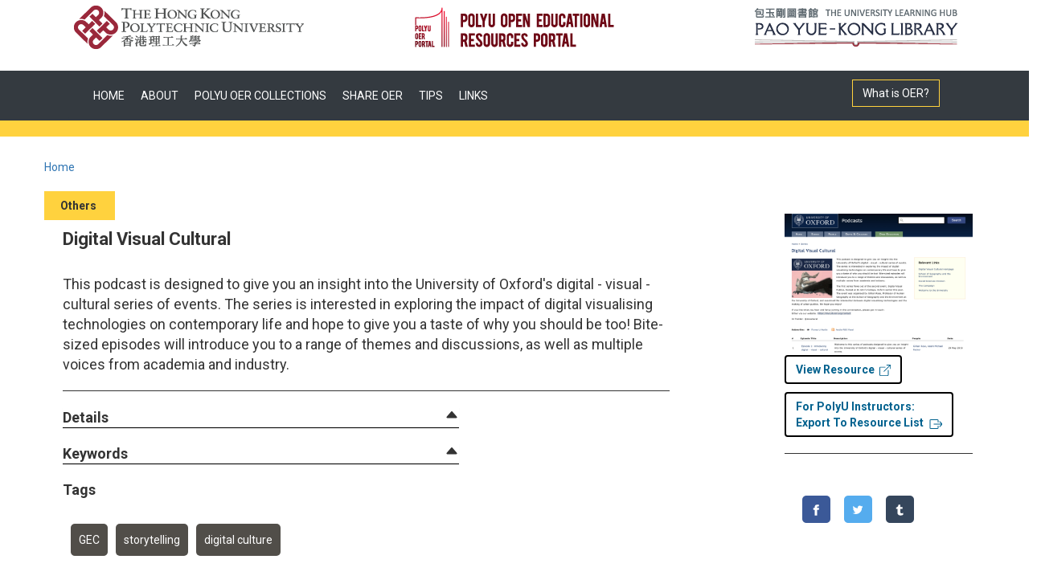

--- FILE ---
content_type: text/html; charset=utf-8
request_url: https://oer.lib.polyu.edu.hk/concern/works/zg64tk96k?locale=en
body_size: 10736
content:

<!DOCTYPE html>
<html lang="en" prefix="og:http://ogp.me/ns#">
  <head>
        <!-- Global site tag (gtag.js) - Google Analytics OER -->
<script async="" src="https://www.googletagmanager.com/gtag/js?id=UA-9919057-18"></script>
<script>
  window.dataLayer = window.dataLayer || [];
  function gtag(){dataLayer.push(arguments);}
  gtag('js', new Date());

  gtag('config', 'UA-9919057-18');
</script>

<!-- Google tag (gtag.js) -->
<script async src="https://www.googletagmanager.com/gtag/js?id=G-RJDGYYPT96"></script>
<script>
  window.dataLayer = window.dataLayer || [];
  function gtag(){dataLayer.push(arguments);}
  gtag('js', new Date());

  gtag('config', 'G-RJDGYYPT96');
</script>

<meta name="csrf-param" content="authenticity_token" />
<meta name="csrf-token" content="56hz7eNJNXmZMkCnrIsYf8feQxkUksCYv5i1hdPCI9622IHUZdQgYuUUi6muz7Y3eQO1mkLZEOJJIKm4RwHLZg==" />
<meta charset="utf-8" />
<!-- added for use on small devices like phones -->
<meta name="viewport" content="width=device-width, initial-scale=1, maximum-scale=1" />
<link rel="resourcesync" href="https://oer.lib.polyu.edu.hk/capabilitylist?locale=en" />

<link rel="stylesheet" type="text/css" href="/css/oer.css">


<!-- Twitter card metadata -->

<!-- Google Scholar metadata2 -->


<title>Open Educational Resources | Pao Yue-kong Library, The Hong Kong Polytechnic University</title>

<!-- application css -->
<link rel="stylesheet" media="screen" href="/assets/application-46eccec7740eed661eb4f9c478da5e6e2c33d65f60f2ab7fceddc423236cd278.css" />

<!-- application js -->
<script src="/assets/application-dbd2cb9bee50a26bbd262d7511107311a9a275c18b551d5962fee2787803900d.js"></script>

<style>
a { color: #2e74b2; }
.navbar-inverse .navbar-link { color: #ffebcd; }

.navbar-inverse { background-color: #3c3c3c; }

.navbar-inverse .navbar-nav > .open > a,
.navbar-inverse .navbar-nav > .open > a:hover,
.navbar-inverse .navbar-nav > .open > a:focus { background-color: #3c3c3c; }

.navbar-inverse .navbar-nav > li > a,
.navbar-inverse .navbar-text,
.navbar-inverse .navbar-brand { color: #dcdcdc; }

.btn-primary {
  background-color: #286090;
  border-color: #265b89;
}

.btn-primary:focus,
.btn-primary.focus {
  background-color: #245682;
  border-color: #1d4467;
}

.btn-primary:hover {
  background-color: #245682;
  border-color: #215079;
}

.btn-primary:active,
.btn-primary.active {
  background-color: #286090;
  border-color: #265b89;
}

.btn-primary:active:hover,
.btn-primary:active:focus,
.btn-primary:active.focus,
.btn-primary.active:hover,
.btn-primary.active:focus,
.btn-primary.active.focus{
  background-color: #286090;
  border-color: #265b89;
}

.btn-primary.disabled:hover,
.btn-primary.disabled:focus,
.btn-primary.disabled.focus,
.btn-primary[disabled]:hover,
.btn-primary[disabled]:focus,
.btn-primary[disabled].focus {
  background-color: #286090;
  border-color: #265b89;
}

</style>


<!-- Google Analytics -->


<!-- for extras, e.g., a favicon -->
<div class="container">


<style>
@media (max-width: 991px) and (min-width: 0) {
.logoW {
    display: none;
}
}
@media (min-width: 992px) {
.logoM {
    display: none;
}
}


input::-webkit-input-placeholder { /* WebKit browsers */
    color:    black;
}
input:-moz-placeholder { /* Mozilla Firefox 4 to 18 */
    color:    black;
}
input::-moz-placeholder { /* Mozilla Firefox 19+ */
    color:    black;
}
input:-ms-input-placeholder { /* Internet Explorer 10+ */
    color:    black;
}

input::placeholder {
    color: black;
}


</style>


	<div id="logoBar">
		 <div class="logoW" id="logoW">
			<div class="row">
				<div class="col-sm-4 col-xs-4 col-xl-4 text-left">
					 <a href="https://www.polyu.edu.hk"><img class="hidden-xs pull-left" src="/img/logo_polyu.png"  alt="PolyU HK"></a>

				</div>
				<div class="col-sm-4 col-xs-4 col-xl-4 text-center"> 
					<a href="https://oer.lib.polyu.edu.hk"><img class="hidden-xs" src="/img/oer_logo.png" alt="PolyU OER Portal"></a> 
				</div>
				<div class="col-sm-4 col-xs-4 col-xl-4">
					<a href="https://www.lib.polyu.edu.hk/"><img class="hidden-xs pull-right" src="/img/logo_library.png" alt="PolyU Library" ></a>
					
				</div>
			</div>
			
		</div>
		<div class="logoM" id="logoM">
			<br>
			<div class="row">
				<div class="text-center"> 
					<img src="/img/oer_mob_v1.png" usemap="#mmap" alt="PolyU OER Portal">
					<map name="mmap">
							<area target="_self" id="logoWLink" alt="PolyU" title="PolyU" href="https://www.polyu.edu.hk" coords="1,0,173,60" shape="rect">
							<area target="_self" id="logoWLink2" alt="PolyU Library" title="PolyU Library" href="https://www.lib.polyu.edu.hk" coords="173,0,280,60" shape="rect">
							<area target="_self" id="logoWLink3" alt="OER" title="OER" href="https://oer.lib.polyu.edu.hk" coords="280,0,350,60" shape="rect">
						</map>
				</div>
			</div>
		</div>
	</div>
	 <br>
    </div>







    
	
    <link href="https://fonts.googleapis.com/css2?family=Roboto+Condensed:wght@300;400;700&display=swap" rel="stylesheet">

<link href="https://fonts.googleapis.com/css2?family=Roboto:ital,wght@0,100;0,300;0,400;0,500;0,700;0,900;1,300;1,400&display=swap" rel="stylesheet">
	


   
	
	
  </head>
	<body data-turbolinks="false">
    <!-- works show -->
    <div class="skip-to-content">
      <a data-turbolinks="false" href="#skip-to-content">Skip to Content</a>
    </div>
    

      <div style="background-color:#343a40 !important;">
<style>
	.navbar-dark .navbar-nav .nav-link {
		color: white
}
</style>
<div class="container">
<nav class="navbar navbar-expand-md navbar-dark bg-dark">
  <button class="navbar-toggler" type="button" data-toggle="collapse" data-target="#navbarSupportedContent" aria-controls="navbarSupportedContent" aria-expanded="false" aria-label="Toggle navigation">
    <span class="navbar-toggler-icon"></span>
  </button>

  <div class="collapse navbar-collapse" id="navbarSupportedContent">
    <ul class="navbar-nav mr-auto">
      <li class="nav-item">
        <a class="nav-link" href="/?locale=en">HOME</a>
      </li>
	<li class="nav-item">
        <a class="nav-link" href="/About.html">ABOUT</a>
      </li>
	  <li class="nav-item">
        <a class="nav-link" href="/catalog?f%5Bpolyu_oer_sim%5D%5B%5D=Yes&locale=en">POLYU OER COLLECTIONS</a>
      </li>
	  <li class="nav-item">
        <a class="nav-link" href="/ShareOER.html">SHARE OER</a>
      </li>
	  <li class="nav-item">
        <a class="nav-link" href="/Tips.html">TIPS</a>
      </li>
	  <li class="nav-item">
        <a class="nav-link"  href="/Link.html">LINKS</a>
      </li>
    </ul>
	<form id="what_is_oer" class="form-inline my-2 my-lg-0" style="padding-top:5px;" action="https://oer.lib.polyu.edu.hk/About.html">
			<button class="btn my-2 my-sm-0" type="submit" style="width:100%;border-color:#FFD23E;color:white;border-radius:0px;">What is OER?</button>
		</form>
  </div>
</nav>
</div>
</div>


    
	
	
		<div style="background-color:#FFD23E;margin-top: -20px;margin-bottom: 20px;">
		&nbsp;
		</div>
	
    <div id="content-wrapper" class="container" role="main">
      <div class="row">
      
	  <div class="row" id="breadcrumb_id">
	  <style>
		#breadcrumb_id>ul {
			padding-inline-start:0px;
		}
	  </style>
      <ul class="breadcrumb"><li><a href="/?locale=en">Home</a></li></ul>
	  </div>

        <a name="skip-to-content" id="skip-to-content"></a>
        



<div class="row">
	<div class="row">
		<div class="col-lg-12" >
		<span style="background-color: #FFD23E;
    font-weight: bold;
    padding: 10px 20px 10px 20px;">
				Others&nbsp;
		</span>
		</div>
	</div>
	<div class="row" style="padding-left:2%;">
		<div class="col-lg-8">
			  <div class="row">
    <div class="col-sm-12">
        <h1 style="font-size:22px;"><strong>Digital Visual Cultural</strong>
        </h1>
    </div>
    
	  <div class="col-sm-4 text-right">
        <div class="show-actions">
</div>

<!-- COinS hook for Zotero -->
  <span class="Z3988" title="url_ver=Z39.88-2004&amp;ctx_ver=Z39.88-2004&amp;rft_val_fmt=info%3Aofi%2Ffmt%3Akev%3Amtx%3Adc&amp;rfr_id=info%3Asid%2Fblacklight.rubyforge.org%3Agenerator&amp;rft.title=Digital+Visual+Cultural&amp;rft.description=This+podcast+is+designed+to+give+you+an+insight+into+the+University+of+Oxford%27s+digital+-+visual+-+cultural+series+of+events.+The+series+is+interested+in+exploring+the+impact+of+digital+visualising+technologies+on+contemporary+life+and+hope+to+give+you+a+taste+of+why+you+should+be+too%21+Bite-sized+episodes+will+introduce+you+to+a+range+of+themes+and+discussions%2C+as+well+as+multiple+voices+from+academia+and+industry.&amp;rft.publisher=University+of+Oxford+Podcasts&amp;rft.format=Others&amp;rft.language=English"></span>
<!-- Render Modals -->
  <div role="dialog" class="modal collection-list-modal fade" id="collection-list-container" tabindex="-1" aria-labelledby="col_add_title">
  <div class="modal-dialog text-left">
      <div class="modal-content">
        <div class="modal-header">
          <button type="button" class="close" data-dismiss="modal" aria-hidden="true">&times;</button>
          <span class="modal-title" id="col_add_title">Add to collection</span>
        </div>
        <div class="modal-body">
            <div class="collection-list">
              <fieldset>
                <legend>Select the collection to add your files to:</legend>
              <ul>
                  <input type="text" name="member_of_collection_ids" id="member_of_collection_ids" prompt="translate" data-placeholder="Select a collection…" data-autocomplete="collection" data-autocomplete-url="/authorities/search/collections?" />
              </ul>
              </fieldset>
            </div><!-- collection-list -->
        </div>
        <div class="modal-footer">
          <button type="button" class="btn btn-default" data-dismiss="modal">Close</button>
            <form class="button_to" method="post" action="/dashboard/collections/collection_replace_id?locale=en"><input class="btn btn-primary submits-batches" data-behavior="updates-collection" type="submit" value="Save changes" /><input type="hidden" name="authenticity_token" value="LkfGmGhLoAa/CMKCSCHQcP/mSVmFpaNqB+2jQM8TpoLR82nJynF7rSihFOw32MsTgt28qbLMzUYKFvLU6vkcQQ==" /></form>

        </div>
      </div><!-- /.modal-content -->
  </div><!-- /.modal-dialog -->
</div><!-- /.modal -->




	  </div>
    
  </div>

			<div class="row">
			<div class="col-xs-12">
  <div class="workflow-actions">
    
  </div>
</div>

			</div>
				<div class="row">
					<div class="col-lg-12" style="font-size:18px;">
						This podcast is designed to give you an insight into the University of Oxford's digital - visual - cultural series of events. The series is interested in exploring the impact of digital visualising technologies on contemporary life and hope to give you a taste of why you should be too! Bite-sized episodes will introduce you to a range of themes and discussions, as well as multiple voices from academia and industry.
					</div>
				</div>
			<hr style="border-top: 1px solid;margin-bottom:20px;">
			

<div class="row">
<div class="col-lg-8">


		
		
		<div class="panel-group" id="details" role="tablist" aria-multiselectable="true">
  <div class="panel panel-default" style="border-color: black;
    border-top: none;
    border-left: none;
    border-right: none;
    background-color: white;
    border-radius:0px;">
    <div class="panel-heading" role="tab" id="detailsHeading" style="background-color: white;padding: 0px 0px;">
      <span class="panel-title">
        <a role="button" data-toggle="collapse" data-parent="#details" href="#detailsCollapse" aria-expanded="false" aria-controls="detailsCollapse"  class="collapsed">
          <span style="font-size: 18px;background-color:white;"><strong>Details</strong>

		<svg width="1em" height="1em" viewBox="0 0 16 16" class="bi bi-caret-up-fill aup" fill="currentColor" xmlns="http://www.w3.org/2000/svg" style="float:right;">
  <path d="M7.247 4.86l-4.796 5.481c-.566.647-.106 1.659.753 1.659h9.592a1 1 0 0 0 .753-1.659l-4.796-5.48a1 1 0 0 0-1.506 0z"></path>
</svg>

<svg width="1em" height="1em" viewBox="0 0 16 16" class="bi bi-caret-down-fill adown" fill="currentColor" xmlns="http://www.w3.org/2000/svg" style="float:right;">
  <path d="M7.247 11.14L2.451 5.658C1.885 5.013 2.345 4 3.204 4h9.592a1 1 0 0 1 .753 1.659l-4.796 5.48a1 1 0 0 1-1.506 0z"></path>
</svg>
	</span>
        </a>
      </span>
    </div>
    <div id="detailsCollapse" class="panel-collapse collapse" role="tabpanel" aria-labelledby="detailsHeading">
      <div class="panel-body" style="border-top-color: white;">
	  
	  
	  
			<div>
				
			</div>
		<div>
			<dt>Affiliation:</dt>
<dd><ul class='tabular'><li class="attribute attribute-creatorInstructorAffiliation"><a href="/catalog?f%5BcreatorInstructorAffiliation_sim%5D%5B%5D=University+of+Oxford&amp;locale=en">University of Oxford</a></li></ul></dd>
		</div>
		<div>
			<dt>Year:</dt>
<dd><ul class='tabular'><li class="attribute attribute-year"><a href="/catalog?f%5Byear_sim%5D%5B%5D=2019&amp;locale=en">2019</a></li></ul></dd>
		</div>
		<div>
			<dt>Language:</dt>
<dd><ul class='tabular'><li class="attribute attribute-language"><span itemprop="inLanguage"><a href="/catalog?f%5Blanguage_sim%5D%5B%5D=English&amp;locale=en">English</a></span></li></ul></dd>
		</div>
                <div>
                        <dt>Publisher:</dt>
<dd><ul class='tabular'><li itemprop="publisher" itemscope itemtype="http://schema.org/Organization" class="attribute attribute-publisher"><span itemprop="name"><a href="/catalog?f%5Bpublisher_sim%5D%5B%5D=University+of+Oxford+Podcasts&amp;locale=en">University of Oxford Podcasts</a></span></li></ul></dd>
                </div>
		<div>
                        
                </div>
		<div>
                        
                </div>
		<div>
                        
                </div>

      </div>
    </div>
  </div>
</div>









	<div class="panel-group" id="keywords" role="tablist" aria-multiselectable="true">
  <div class="panel panel-default" style="border-color: black;
    border-top: none;
    border-left: none;
    border-right: none;
    background-color: white;
    border-radius: 0px;
    ">
    <div class="panel-heading" role="tab" id="keywordsHeading"  style="background-color: white;padding: 0px 0px;">
      <span class="panel-title">
        <a role="button" data-toggle="collapse" data-parent="#keywords" href="#keywordsCollapse" aria-expanded="false" aria-controls="keywordsCollapse" class="collapsed">
          <span style="font-size: 18px;background-color:white;"><strong>Keywords</strong>
		<svg width="1em" height="1em" viewBox="0 0 16 16" class="bi bi-caret-up-fill aup" fill="currentColor" xmlns="http://www.w3.org/2000/svg" style="float:right;">
  <path d="M7.247 4.86l-4.796 5.481c-.566.647-.106 1.659.753 1.659h9.592a1 1 0 0 0 .753-1.659l-4.796-5.48a1 1 0 0 0-1.506 0z"></path>
</svg>

<svg width="1em" height="1em" viewBox="0 0 16 16" class="bi bi-caret-down-fill adown" fill="currentColor" xmlns="http://www.w3.org/2000/svg" style="float:right;">
  <path d="M7.247 11.14L2.451 5.658C1.885 5.013 2.345 4 3.204 4h9.592a1 1 0 0 1 .753 1.659l-4.796 5.48a1 1 0 0 1-1.506 0z"></path>
</svg>

	</span>
        </a>
      </span>
    </div>
    <div id="keywordsCollapse" class="panel-collapse collapse" role="tabpanel" aria-labelledby="keywordsHeading">
      <div class="panel-body" style="border-top-color: white;">
        <dt></dt>
<dd><ul class='tabular'><li class="attribute attribute-keywords"><a href="/catalog?f%5Bkeywords_sim%5D%5B%5D=Digital+media+--+Social+aspects&amp;locale=en">Digital media -- Social aspects</a></li></ul></dd>
		</div>
    </div>
  </div>
</div>



<div class="item_tag">
	<dt>Tags</dt>
<dd><ul class='tabular'><li class="attribute attribute-tags"><a href="/catalog?f%5Btags_sim%5D%5B%5D=GEC&amp;locale=en">GEC</a></li><li class="attribute attribute-tags"><a href="/catalog?f%5Btags_sim%5D%5B%5D=storytelling&amp;locale=en">storytelling</a></li><li class="attribute attribute-tags"><a href="/catalog?f%5Btags_sim%5D%5B%5D=digital+culture&amp;locale=en">digital culture</a></li></ul></dd>
</div>

<div class="submit_tag">
<div id="re" style="color: #ef0808;font-size: larger;"></div>



<script>

function removeTag(e) {
	//console.log(e);
	e.parentElement.remove();
	$.ajax({
    		type: 'POST',
    		url: "../../deletetags/zg64tk96k",
    		data: { "tag": e.parentElement.innerText.trim(), "authenticity_token": "AMNoViq2Otg4soyCn6VcG3xoT2ofBh14bBwMIiSkhWdRs5pvrCsvw0SUR4yd4fJTwrW56UlNzQKapBAfsGdt3w==" },
    		error: function( xhr ){
      			alert("ERROR ON SUBMIT:" + xhr.responseText);
    		},
    		success: function( data ){
      			console.log(data);
         	}
	});
}

function addTag(e) {
   //console.log(e.keyCode);
  if (e.keyCode==13) {
  $.ajax({     
    type: 'POST',
    url: "../../updatetags/zg64tk96k",
    data: { "tag": $("#tag").val(), "authenticity_token": "RgVXW4hACT/C5ePFebgCFElw5Ut8Nnf3/szpZFPB68sXdaViDt0cJL7DKMt7/Kxc960TyCp9p40IdPVZxwIDcw==" },
    error: function( xhr ){ 
      alert("ERROR ON SUBMIT:" + xhr.responseText);
    },
    success: function( data ){
      console.log(data);
      $("#re").append("<span>" + $("#tag").val() + "<button style=\"background: transparent;padding-left: 3px; padding-right: 3px;\" class=\"btn\" onclick=\"removeTag(this)\"><i class=\"fa fa-close\"></i></button>&emsp;</span>"); 
      //$("#re").text($("#re").text() + "   " + $("#tag").val());
      $("#tag").val("");
    }
});
}

}


function addTag2(e) {
  // console.log(e.keyCode);

  $.ajax({     
    type: 'POST',
    url: "../../updatetags/zg64tk96k",
    data: { "tag": $("#tag").val(), "authenticity_token": "L7ovB3fObXyisgdp6/9q9GqldaBm6N6clwZnPhx9j7J+yt0+8VN4Z96UzGfpu8S81HiDIzCjDuZhvnsDiL5nCg==" },
    error: function( xhr ){ 
      alert("ERROR ON SUBMIT:" + xhr.responseText);
    },
    success: function( data ){
      console.log(data);
      $("#re").append("<span>" + $("#tag").val() + "<button style=\"background: transparent;padding-left: 3px; padding-right: 3px;\" class=\"btn\" onclick=\"removeTag(this)\"><i class=\"fa fa-close\"></i></button>&emsp;</span>"); 
      //$("#re").text($("#re").text() + "   " + $("#tag").val());
      $("#tag").val("");
    }
});


}
</script>
		<label for="tag" style="clip-path: inset(50%);position: absolute;">Add a tag</label>
		<input type="text" name="tag" id="tag" class="form-control" style="width: 50%;
    display: -webkit-inline-box;" onkeypress="addTag(event)" placeholder="+ Add a tag"/>
          <button type="button" onclick="addTag2(event)" class="btn btn-primary"><strong style="font-size:20px;">SUBMIT</strong></button>
</div>
</div>
</div>
		 <!-- metadata -->
		 <!-- file id = (ks65hc27r ) -->
		 <!-- r id {&quot;responseHeader&quot;=&gt;{&quot;status&quot;=&gt;0, &quot;QTime&quot;=&gt;1, &quot;params&quot;=&gt;{&quot;q&quot;=&gt;&quot;*:*&quot;, &quot;fl&quot;=&gt;&quot;id&quot;, &quot;fq&quot;=&gt;&quot;id:(ks65hc27r ) AND NOT mime_type_ssi:image* AND visibility_ssi: open&quot;, &quot;wt&quot;=&gt;&quot;json&quot;}}, &quot;response&quot;=&gt;{&quot;numFound&quot;=&gt;0, &quot;start&quot;=&gt;0, &quot;numFoundExact&quot;=&gt;true, &quot;docs&quot;=&gt;[]}, &quot;facet_counts&quot;=&gt;{&quot;facet_queries&quot;=&gt;{}, &quot;facet_fields&quot;=&gt;{}, &quot;facet_ranges&quot;=&gt;{}, &quot;facet_intervals&quot;=&gt;{}, &quot;facet_heatmaps&quot;=&gt;{}}} -->
			
			
		</div>
		<div class="col-lg-1">
			&nbsp;
		</div>
		<div class="col-lg-3">
			
				<div class="col-lg-12">
					



<style>
.modal-dialog {
    max-width: unset;
}
</style>


    <!--<div class="viewer-wrapper">
      <div class="uv viewer" data-uri="/concern/works/zg64tk96k/manifest"></div>
    </div>-->
	
	
	
	
<!--<div class="modal fade" id="myModal" tabindex="-1" role="dialog" aria-labelledby="myModalLabel">-->
<div class="modal fade" id="myModal" tabindex="-1">
  <div class="modal-dialog" role="document" style="width:fit-content;">
    <div class="modal-content"  style="background-color:black;width:fit-content;">
      <div class="modal-header">
        <button type="button" class="close" data-dismiss="modal" aria-label="Close"><span aria-hidden="true">&times;</span></button>
      </div>
      <div class="modal-body" style="text-align: center;">
        <img style="width:100%;" src="/downloads/ks65hc27r" alt="view resource" />
      </div>
      <div class="modal-footer">
        <button type="button" class="btn btn-default" data-dismiss="modal">Close</button>
      </div>
    </div>
  </div>
</div>
	
	<div style="position: relative;display: inline-block;">
		<!--<a data-toggle="modal" data-target="#myModal" style="cursor: pointer;"><img style="width:100%;" src="/downloads/ks65hc27r" alt="view resource" /></a>
		<a data-toggle="modal" data-target="#myModal" style="cursor: pointer;">
			<span style="position:absolute;margin-top:-50%;margin-left:35%;">
			<svg width="6em" height="5em" viewBox="0 0 16 16" class="bi bi-file-play" fill="currentColor" xmlns="http://www.w3.org/2000/svg">
			<path fill="white" id="Icon_material-search" data-name="Icon material-search" class="cls-1" d="M11,9.81h-.63l-.23-.21a5.2,5.2,0,1,0-.55.55l.21.23V11l4,4L15,13.81Zm-4.8,0a3.6,3.6,0,1,1,3.6-3.6,3.6,3.6,0,0,1-3.6,3.6Z" transform="translate(-1 -1)"/>
			</svg>
			</span>
			</a>-->
		<a href='http://podcasts.ox.ac.uk/series/digital-visual-cultural' target='_blank'><img style="width:100%;" src="/downloads/ks65hc27r" alt="view resource" /></a>
	</div>

				</div>
			<div class="col-lg-12" style="padding-bottom:10px;">
				<div class="export_leganto">
					<a href="http://podcasts.ox.ac.uk/series/digital-visual-cultural" style="color:white;" target="_blank"><button id="js-copy-bob-btn" class="btn" style="background-color: white;border-color: black;color: #00618E; border-width:2px;"><strong>View Resource &nbsp;<svg width="1em" height="1em" viewBox="0 0 16 16" class="bi bi-box-arrow-up-right" fill="currentColor" xmlns="http://www.w3.org/2000/svg">
  <path fill-rule="evenodd" d="M8.636 3.5a.5.5 0 0 0-.5-.5H1.5A1.5 1.5 0 0 0 0 4.5v10A1.5 1.5 0 0 0 1.5 16h10a1.5 1.5 0 0 0 1.5-1.5V7.864a.5.5 0 0 0-1 0V14.5a.5.5 0 0 1-.5.5h-10a.5.5 0 0 1-.5-.5v-10a.5.5 0 0 1 .5-.5h6.636a.5.5 0 0 0 .5-.5z"/>
  <path fill-rule="evenodd" d="M16 .5a.5.5 0 0 0-.5-.5h-5a.5.5 0 0 0 0 1h3.793L6.146 9.146a.5.5 0 1 0 .708.708L15 1.707V5.5a.5.5 0 0 0 1 0v-5z"/>
</svg></strong></button></a>
				</div>
			</div>
			
			
			
			
			
			<div class="col-lg-12">
			<div class="export_leganto">
		<a href='https://julac-hkpu.alma.exlibrisgroup.com/leganto/readinglist/harvesting?title=Digital+Visual+Cultural&publisher=University+of+Oxford+Podcasts&rlterms_note=This+podcast+is+designed+to+give+you+an+insight+into+the+University+of+Oxford%27s+digital+-+visual+-+cultural+series+of+events.+The+series+is+interested+in+exploring+the+impact+of+digital+visualising+technologies+on+contemporary+life+and+hope+to+give+you+a+taste+of+why+you+should+be+too%21+Bite-sized+episodes+will+introduce+you+to+a+range+of+themes+and+discussions%2C+as+well+as+multiple+voices+from+academia+and+industry.&type=WS&sourceURL=https%3A%2F%2Foer.lib.polyu.edu.hk%2Fconcern/%2Fworks%2Fzg64tk96k?locale=en&auth=SAML' style="color:white;" target="_blank"><button id="js-copy-bob-btn2" class="btn" style="text-align:left;background-color: white;border-color: black;color: #00618E; border-width:2px;"><strong>For PolyU Instructors:<br/>Export To Resource List &nbsp;<svg width="1.2em" height="1em" viewBox="0 0 14 14" class="bi bi-box-arrow-right" fill="currentColor" xmlns="http://www.w3.org/2000/svg">
  <path fill-rule="evenodd" d="M10 12.5a.5.5 0 0 1-.5.5h-8a.5.5 0 0 1-.5-.5v-9a.5.5 0 0 1 .5-.5h8a.5.5 0 0 1 .5.5v2a.5.5 0 0 0 1 0v-2A1.5 1.5 0 0 0 9.5 2h-8A1.5 1.5 0 0 0 0 3.5v9A1.5 1.5 0 0 0 1.5 14h8a1.5 1.5 0 0 0 1.5-1.5v-2a.5.5 0 0 0-1 0v2z"/>
  <path fill-rule="evenodd" d="M15.854 8.354a.5.5 0 0 0 0-.708l-3-3a.5.5 0 0 0-.708.708L14.293 7.5H5.5a.5.5 0 0 0 0 1h8.793l-2.147 2.146a.5.5 0 0 0 .708.708l3-3z"/>
</svg></strong></button></a>
</div>

			<hr style="border-top: 1px solid;margin-bottom:20px;">
			</div>
			
			
			
			
			<div class="col-lg-12" style="margin-top:10px;">
			<div class="item_license">
			
			
			<div  class="item_license">
			
			</div>
			<div class="social-media">
  <!-- Sharingbutton Facebook -->
  <a class="resp-sharing-button__link" target="_blank" rel="noopener noreferrer" title="Facebook" href="https://facebook.com/sharer/sharer.php?u=https%3A%2F%2Foer.lib.polyu.edu.hk%2Fconcern%2Fworks%2Fzg64tk96k%3Flocale%3Den">
    <div class="resp-sharing-button resp-sharing-button--facebook resp-sharing-button--small"><div aria-hidden="true" class="resp-sharing-button__icon resp-sharing-button__icon--solid">
      <svg version="1.1" x="0px" y="0px" width="24px" height="24px" viewBox="0 0 24 24" enable-background="new 0 0 24 24" xml:space="preserve">
          <g>
              <path d="M18.768,7.465H14.5V5.56c0-0.896,0.594-1.105,1.012-1.105s2.988,0,2.988,0V0.513L14.171,0.5C10.244,0.5,9.5,3.438,9.5,5.32 v2.145h-3v4h3c0,5.212,0,12,0,12h5c0,0,0-6.85,0-12h3.851L18.768,7.465z" />
          </g>
      </svg>
      </div>
    </div>
</a>
  <!-- Sharingbutton Twitter -->
  <a class="resp-sharing-button__link" target="_blank" rel="noopener noreferrer" title="Twitter" href="https://twitter.com/intent/tweet/?text=Work+%7C+Digital+Visual+Cultural+%7C+ID%3A+zg64tk96k+%7C+OER&amp;url=https%3A%2F%2Foer.lib.polyu.edu.hk%2Fconcern%2Fworks%2Fzg64tk96k%3Flocale%3Den">
    <div class="resp-sharing-button resp-sharing-button--twitter resp-sharing-button--small"><div aria-hidden="true" class="resp-sharing-button__icon resp-sharing-button__icon--solid">
      <svg version="1.1" x="0px" y="0px" width="24px" height="24px" viewBox="0 0 24 24" enable-background="new 0 0 24 24" xml:space="preserve">
          <g>
              <path d="M23.444,4.834c-0.814,0.363-1.5,0.375-2.228,0.016c0.938-0.562,0.981-0.957,1.32-2.019c-0.878,0.521-1.851,0.9-2.886,1.104 C18.823,3.053,17.642,2.5,16.335,2.5c-2.51,0-4.544,2.036-4.544,4.544c0,0.356,0.04,0.703,0.117,1.036 C8.132,7.891,4.783,6.082,2.542,3.332C2.151,4.003,1.927,4.784,1.927,5.617c0,1.577,0.803,2.967,2.021,3.782 C3.203,9.375,2.503,9.171,1.891,8.831C1.89,8.85,1.89,8.868,1.89,8.888c0,2.202,1.566,4.038,3.646,4.456 c-0.666,0.181-1.368,0.209-2.053,0.079c0.579,1.804,2.257,3.118,4.245,3.155C5.783,18.102,3.372,18.737,1,18.459 C3.012,19.748,5.399,20.5,7.966,20.5c8.358,0,12.928-6.924,12.928-12.929c0-0.198-0.003-0.393-0.012-0.588 C21.769,6.343,22.835,5.746,23.444,4.834z" />
          </g>
      </svg>
      </div>
    </div>
</a>
 

  <!-- Sharingbutton Tumblr -->
  <a class="resp-sharing-button__link" target="_blank" rel="noopener noreferrer" title="Tumblr" href="https://www.tumblr.com/widgets/share/tool?canonicalUrl=https%3A%2F%2Foer.lib.polyu.edu.hk%2Fconcern%2Fworks%2Fzg64tk96k%3Flocale%3Den&amp;posttype=link&amp;shareSource=tumblr_share_button">
    <div class="resp-sharing-button resp-sharing-button--tumblr resp-sharing-button--small"><div aria-hidden="true" class="resp-sharing-button__icon resp-sharing-button__icon--solid">
      <svg version="1.1" x="0px" y="0px" width="24px" height="24px" viewBox="0 0 24 24" enable-background="new 0 0 24 24" xml:space="preserve">
          <g>
              <path d="M13.5,0.5v5h5v4h-5v5.515c0,5.028,3.52,4.427,6,2.798v4.433c-6.728,3.172-12-0.064-12-4.255V9.5h-3V6.668 c0.903-0.293,2.245-0.714,2.889-1.261c0.646-0.551,1.162-1.208,1.551-1.976C9.331,2.664,9.6,1.686,9.746,0.5H13.5z" />
          </g>
      </svg>
      </div>
    </div>
</a></div>


		</div> <!-- license related-->
		</div>
	</div>

</div>
</div>


    </div>
    </div><!-- /#content-wrapper -->
	<div class="container2" style="background-color:#514E49;">
                <div class="container">
                        <p id="interested_item" style="color:#FFD23E;font-size:20px;padding-top:20px; ">You may also be interested in: 
									<a href="/catalog?f%5Bdiscipline_2_sim%5D%5B%5D=Society+and+Culture&locale=en&q=&search_field=all_fields"><span style="color:white;float:right;font-size:14px;padding-top: 10px;">VIEW MORE</span></a></p>
						





<style>
			.MultiCarousel { float: left; overflow: hidden; padding: 15px; width: 100%; position:relative; }
			.MultiCarousel .MultiCarousel-inner { transition: 1s ease all; float: left; display: flex !important; }
			.MultiCarousel .MultiCarousel-inner .item { float: left;}
			.MultiCarousel .MultiCarousel-inner .item > div { text-align: center; margin-left:10px; background:#514E49; color:#FFFFFF; border-style: solid; border-color:#FFD241;}
			.MultiCarousel .leftLst, .MultiCarousel .rightLst { position:absolute; border-radius:50%;top:calc(50% - 20px); }
			.MultiCarousel .leftLst { left:0; }
			.MultiCarousel .rightLst { right:0; }

			.MultiCarousel .leftLst.over, .MultiCarousel .rightLst.over { pointer-events: none; background:#286090; }

			.pad15 {
				height:100%;
			}
		</style>
<script>
			$( window ).scroll(function() {
				if (parseInt($(window).scrollTop()) >= 60) {
					$("#nav").show(500);
				} else {
					$("#nav").hide(500);
				}
			});

			$(document).ready(function () {

				
				
				var itemsMainDiv = ('.MultiCarousel');
				var itemsDiv = ('.MultiCarousel-inner');
				var itemWidth = "";
				

				$('.leftLst, .rightLst').click(function () {
					var condition = $(this).hasClass("leftLst");
					if (condition)
						click(0, this);
					else
						click(1, this)
				});

				

				ResCarouselSize();

				$(window).resize(function () {
					ResCarouselSize();
				});

				//this function define the size of the items
				function ResCarouselSize() {
					var incno = 0;
					var dataItems = ("data-items");
					var itemClass = ('.item');
					var id = 0;
					var btnParentSb = '';
					var itemsSplit = '';
					var sampwidth = $(itemsMainDiv).width();
					var bodyWidth = $('body').width();
					//var maxItemHeight = 0;
					$(itemsDiv).each(function () {
						id = id + 1;
						var itemNumbers = $(this).find(itemClass).length;
						btnParentSb = $(this).parent().attr(dataItems);
						itemsSplit = btnParentSb.split(',');
						$(this).parent().attr("id", "MultiCarousel" + id);

						if (bodyWidth >= 1300) {
							incno = itemsSplit[4];
							itemWidth = sampwidth / incno;
							/*if (itemNumbers <= 9) {
								$("#leftButton").hide();
								$("#rightButton").hide();
							}*/
						} else if (bodyWidth >= 1000) {
							incno = itemsSplit[3];
							itemWidth = sampwidth / incno;

						}
						else if (bodyWidth >= 760) {
							incno = itemsSplit[2];
							itemWidth = sampwidth / incno;

						}
						else if (bodyWidth >= 700) {
							incno = itemsSplit[1];
							itemWidth = sampwidth / incno;

						}
						else {
							incno = itemsSplit[0];
							itemWidth = sampwidth / incno;
							/*$("#leftButton").show();
							$("#rightButton").show();*/
						}



						$(this).css({ 'transform': 'translateX(0px)', 'width': itemWidth * itemNumbers });
						$(this).find(itemClass).each(function () {
							$(this).outerWidth(itemWidth);
						});



						$(".leftLst").addClass("over");
						$(".rightLst").removeClass("over");

					});
				}
				
				
				

						//this function used to move the items
				function ResCarousel(e, el, s) {
					var leftBtn = ('.leftLst');
					var rightBtn = ('.rightLst');
					var translateXval = '';
					var divStyle = $(el + ' ' + itemsDiv).css('transform');
					var values = divStyle.match(/-?[\d\.]+/g);
					var xds = Math.abs(values[4]);
					if (e == 0) {
						translateXval = parseInt(xds) - parseInt(itemWidth * s);
						$(el + ' ' + rightBtn).removeClass("over");

						if (translateXval <= itemWidth / 2) {
							translateXval = 0;
							$(el + ' ' + leftBtn).addClass("over");
						}
					}
					else if (e == 1) {
						var itemsCondition = $(el).find(itemsDiv).width() - $(el).width();
						translateXval = parseInt(xds) + parseInt(itemWidth * s);
						$(el + ' ' + leftBtn).removeClass("over");

						if (translateXval >= itemsCondition - itemWidth / 2) {
							translateXval = itemsCondition;
							$(el + ' ' + rightBtn).addClass("over");
						}
					}
					$(el + ' ' + itemsDiv).css('transform', 'translateX(' + -translateXval + 'px)');
				}
				
				
				
			
				

				//It is used to get some elements from btn
				function click(ell, ee) {
					var Parent = "#" + $(ee).parent().attr("id");
					var slide = $(Parent).attr("data-slide");
					ResCarousel(ell, Parent, slide);
				}
				




			});

		</script>
<style>
				.discipline_icon_text {
					font-size: 14px;
				}
				.discipline_icon {
					width: 100%;
					padding-top: 10px;
					padding-left: 2px;
					padding-right: 2px;
					padding-bottom: 5px;
				}
				
				.h-100 {
					height: 100% !important;
				}
			</style>


<div class="row">
				<div class="MultiCarousel" data-items="1,3,6,6,6" data-slide="1" id="MultiCarousel"  data-interval="1000">
					<div class="MultiCarousel-inner d-flex flex-wrap">
							<a href="/concern/works/6m311p90c">
							<div class="item">
								<div class="card featured_oer_box h-100">
									<div class="featured_oer_img_box">
										<p class="discipline_icon">
											
													<img src="/downloads/gt54kn32b" style="width:100%" alt="A New Way To Fight Corruption"/>
											
										</p>
										<p class="discipline_icon_text">A New Way To Fight Corruption</p>
									</div>
										
								</div>
							</div>
							</a>
							<a href="/concern/works/dv13zt62f">
							<div class="item">
								<div class="card featured_oer_box h-100">
									<div class="featured_oer_img_box">
										<p class="discipline_icon">
											
													<img src="/downloads/0g354f701" style="width:100%" alt="3 ways to uproot a culture of corruption"/>
											
										</p>
										<p class="discipline_icon_text">3 ways to uproot a culture of corruption</p>
									</div>
										
								</div>
							</div>
							</a>
							<a href="/concern/works/dv13zt615">
							<div class="item">
								<div class="card featured_oer_box h-100">
									<div class="featured_oer_img_box">
										<p class="discipline_icon">
											
													<img src="/downloads/qj72p748w" style="width:100%" alt="Economics And Art"/>
											
										</p>
										<p class="discipline_icon_text">Economics And Art</p>
									</div>
										
								</div>
							</div>
							</a>
							<a href="/concern/works/5x21tf57b">
							<div class="item">
								<div class="card featured_oer_box h-100">
									<div class="featured_oer_img_box">
										<p class="discipline_icon">
											
													<img src="/downloads/0p096706r" style="width:100%" alt="Beyond Race: Cultural Influences on Human Social Life"/>
											
										</p>
										<p class="discipline_icon_text">Beyond Race: Cultural Influences on Human Social Life</p>
									</div>
										
								</div>
							</div>
							</a>
					</div>
					<button class="btn btn-primary leftLst" id="leftButton" title="prev"><</button>
							<button class="btn btn-primary rightLst" id="rightButton" title="next">></button>
						</div>
				</div>


			</div>







					
                </div>
        </div>

     <!-- Footer -->
	<div class="container3" style="text-align:center;">
	<div class="row">


<style>
			.footer_text {
				padding-left:15px;
				padding-right:15px;
				border-right-style: solid;
				border-right-width: 1px;
				font-size: 14px;
			}
			.footer_text_end {
				padding-left:15px;
				padding-right:15px;
				font-size: 14px;
			}
		</style>
		<div class="container2" style="width:100%">
		<div style="background-color:Black;color:white;">
			<div style="margin-left:5%;margin-right:5%">

				<div style="padding-left:4%;padding-right:4%;padding-top:8px;padding-bottom:8px;background-color:black; color:white;">
					
					<div class="row">
						<div class="col-md-12">
							<span class="footer_text"><a href="https://www.lib.polyu.edu.hk/about-us/library/regulations/privacy-statement" style="color:white;">Privacy Statement</a></span>
							<span class="footer_text"><a href="https://www.lib.polyu.edu.hk/about-us/contacts" style="color:white;">Contact Us</a></span>
							<span class="footer_text"><a href="https://www.lib.polyu.edu.hk/about-us/web-accessibility" style="color:white;">Web Accessibility</a></span>
							<span class="footer_text_end">Pao Yue-kong Library, The Hong Kong Polytechnic University. All Rights Reserved.</span>
						</div>
					</div>
				</div>
			</div >
		</div>
		</div>



    <!-- Global site tag (gtag.js) - Google Analytics -->
<!--<script async src="https://www.googletagmanager.com/gtag/js?id=UA-9919057-18"></script>
<script>
  window.dataLayer = window.dataLayer || [];
  function gtag(){dataLayer.push(arguments);}
  gtag('js', new Date());

  gtag('config', 'UA-9919057-18');
</script>
-->

	

	</div>
	</div>

    <!--<div id="ajax-modal" class="modal fade" tabindex="-1" role="dialog" aria-labelledby="modal menu" aria-hidden="true">-->
<div id="ajax-modal" class="modal fade" tabindex="-1">
  <div class="modal-dialog">
    <div class="modal-content">
    </div>
  </div>
</div>

  </body>
</html>

